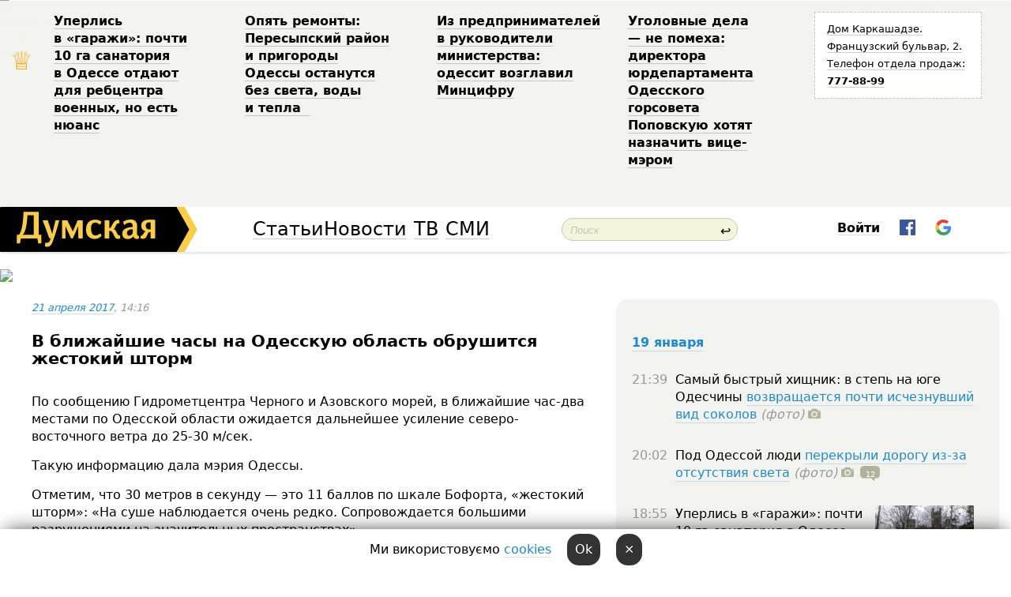

--- FILE ---
content_type: text/html; charset=windows-1251
request_url: http://new.dumskaya.net/news/v-blizhayshie-chasy-odesskuyu-oblast-ozhidaet-zh-071358/
body_size: 25172
content:
<!-- yes ads --><!-- 19 0    --><!-- [ 0 ]--><!-- 3 0    --><!-- [ 0 ]--><!-- 7 0    --><!-- [ 0 ]--><!-- 1 0    --><!-- [ 0 ]--><!-- 8 0    --><!-- [ 0 ]--><!-- 6 0    --><!-- [ 0 ]--><!DOCTYPE html PUBLIC "-//W3C//DTD XHTML 1.0 Transitional//EN" "http://www.w3.org/TR/xhtml1/DTD/xhtml1-transitional.dtd">
<html>
<head>
<meta http-equiv="Content-Type" content="text/html; charset=windows-1251" />
<title>В&nbsp;ближайшие часы на&nbsp;Одесскую область обрушится жестокий шторм  | Новости Одессы</title>
 <meta name="Keywords" content="Апрельская вьюга" /><meta name="Description" content="По&nbsp;сообщению Гидрометцентра Черного и&nbsp;Азовского морей, в&nbsp;ближайшие час-два местами по&nbsp;Одесской области ожидается дальнейшее усиление северо-восточного ветра до&nbsp;25-30 м/сек. Такую информацию дала мэрия Одессы. " /><meta property="fb:app_id" content="192205030793137" />
<meta name="apple-itunes-app" content="app-id=980928710">
<meta name="google-play-app" content="app-id=com.wininteractive.dumskaya">
<meta http-equiv="X-UA-Compatible" content="IE=edge" />
<meta name="geo.position" content="46.466667;30.733333" />
<meta name="ICBM" content="46.466667, 30.733333" />
<meta name="geo.placename" content="Odessa, Ukraine" />
<meta name="geo.region" content="ua" />
<meta name="google-signin-client_id" content="192778080836-sl2lvtcv4ptsj6cgpp99iq5cgldh1bmq.apps.googleusercontent.com">
<link rel="stylesheet" type="text/css" href="/css/main27.css" media="screen" />
<link rel="stylesheet" href="/css/animate.css">


<link rel="stylesheet" type="text/css" href="/css/print.css" media="print" />

<meta property="og:url" content="https://dumskaya.net/news/v-blizhayshie-chasy-odesskuyu-oblast-ozhidaet-zh-071358/" />
<meta property="og:title" content="В&nbsp;ближайшие часы на&nbsp;Одесскую область обрушится жестокий шторм" />
<meta property="og:type" content="article" />
<script>

  window.googletag = window.googletag || {cmd: []};
  googletag.cmd.push(function() {
    googletag.defineSlot('/22908122590,22969254535/dumskaya.net_desktop_article_bottom', [728, 90], 'div-gpt-ad-1696932866002-0').addService(googletag.pubads());
    googletag.pubads().enableSingleRequest();
    googletag.enableServices();
  });

window.googletag = window.googletag || {cmd: []};
googletag.cmd.push(function() {
googletag.defineSlot('/22908122590,22969254535/dumskaya.net_desktop_article_right_1', [[160, 600], [300, 250], [300, 600]], 'div-gpt-ad-1695373137563-0').addService(googletag.pubads());
googletag.pubads().enableSingleRequest();
googletag.enableServices();
});
</script>
<script>
window.googletag = window.googletag || {cmd: []};
googletag.cmd.push(function() {
googletag.defineSlot('/22908122590,22969254535/dumskaya.net_desktop_article_right_2', [[300, 250], [160, 600], [300, 600]], 'div-gpt-ad-1695373508230-0').addService(googletag.pubads());
googletag.pubads().enableSingleRequest();
googletag.enableServices();
});
</script>

<div id="fb-root"></div>
<script>(function(d, s, id) {
  var js, fjs = d.getElementsByTagName(s)[0];
  if (d.getElementById(id)) return;
  js = d.createElement(s); js.id = id;
  js.src = "//connect.facebook.net/ru_RU/all.js#xfbml=1&appId=192205030793137";
  fjs.parentNode.insertBefore(js, fjs);
}(document, 'script', 'facebook-jssdk'));</script>
<!--[if IE]>
<link rel="stylesheet" type="text/css" href="/css/ie.css"  media="screen"/>
<![endif]-->
<link rel="SHORTCUT ICON" href="/i3/favicon.png" />


<script type="text/javascript">

  var _gaq = _gaq || [];
  _gaq.push(['_setAccount', 'UA-139448-24']);
  _gaq.push(['_trackPageview']);

  (function() {
    var ga = document.createElement('script'); ga.type = 'text/javascript'; ga.async = true;
    ga.src = ('https:' == document.location.protocol ? 'https://ssl' : 'http://www') + '.google-analytics.com/ga.js';
    var s = document.getElementsByTagName('script')[0]; s.parentNode.insertBefore(ga, s);
  })();

</script>

<script type="text/javascript" src="/js/main5.js"></script>
	
<link rel="image_src" href="http://dumskaya.net/pics/fb/ru7746fnewsvideopic_v-blizhayshie-chasy-odesskuyu-oblast-ozhidaet-zh71358.jpg" />
<meta property="og:image" content="http://dumskaya.net/pics/fb/ru7746fnewsvideopic_v-blizhayshie-chasy-odesskuyu-oblast-ozhidaet-zh71358.jpg"/><script type="text/javascript" src="/js/swfobject.js"></script>
<script type="text/javascript" src="/js/adriver.core.2.js"></script>
<script src="https://apis.google.com/js/platform.js" async defer></script>

</head>


<body onload="" onresize=topsresize();>

<header>
<a name=top></a>
<div id=tops>
<noindex class=counter>
 

<!--bigmir)net TOP 100 Part 1-->
<script type="text/javascript" language="javascript"><!--
bmN=navigator,bmD=document,bmD.cookie='b=b',i=0,bs=[],bm={v:16805563,s:16805563,t:6,c:bmD.cookie?1:0,n:Math.round((Math.random()* 1000000)),w:0};
for(var f=self;f!=f.parent;f=f.parent)bm.w++;
try{if(bmN.plugins&&bmN.mimeTypes.length&&(x=bmN.plugins['Shockwave Flash']))bm.m=parseInt(x.description.replace(/([a-zA-Z]|\s)+/,''));
else for(var f=3;f<20;f++)if(eval('new ActiveXObject("ShockwaveFlash.ShockwaveFlash.'+f+'")'))bm.m=f}catch(e){;}
try{bm.y=bmN.javaEnabled()?1:0}catch(e){;}
try{bmS=screen;bm.v^=bm.d=bmS.colorDepth||bmS.pixelDepth;bm.v^=bm.r=bmS.width}catch(e){;}
r=bmD.referrer.replace(/^w+:\/\//,'');if(r&&r.split('/')[0]!=window.location.host){bm.f=escape(r).slice(0,400).slice(0,400);bm.v^=r.length}
bm.v^=window.location.href.length;for(var x in bm) if(/^[vstcnwmydrf]$/.test(x)) bs[i++]=x+bm[x];
bmD.write('<img src="//c.bigmir.net/?'+bs.join('&')+'"  width="0" height="0" border="0" alt="bigmir)net TOP 100" title="bigmir)net TOP 100" />');
//-->
</script>
<noscript><img src="//c.bigmir.net/?v16805563&s16805563&t6" width="0" height="0" alt="" title="" border="0" /></noscript>
<!--bigmir)net TOP 100 Part 1-->
</noindex>







<div class="header animated fadeIn" id=topheight>
	<table width="100%" border="0" cellspacing="0" cellpadding="0">
		<tbody>
			<tr>
				<td class="star">&#9813;</td>
<td width="20%"><p><a href="/news/odesskiy-gorsovet-planiruet-peredat-zemli-sanato/">Уперлись в&nbsp;&laquo;гаражи&raquo;: почти 10&nbsp;га&nbsp;санатория в&nbsp;Одессе отдают для&nbsp;ребцентра военных, но&nbsp;есть нюанс </a></p></td><td width="20%"><p><a href="/news/opyat-remonty-peresypskiy-rayon-i-prigorody-odes/">Опять ремонты: Пересыпский район и&nbsp;пригороды Одессы останутся без&nbsp;света, воды и&nbsp;тепла &nbsp;</a></p></td><td width="20%"><p><a href="/news/z-pidpriemtciv-u-kerivniki-ministerstva-odesit-o/">Из&nbsp;предпринимателей в&nbsp;руководители министерства: одессит возглавил Минцифру </a></p></td><td width="20%"><p><a href="/news/ugolovnye-dela-ne-pomeha-direktora-yurdepartamen/">Уголовные дела &mdash;&nbsp;не&nbsp;помеха: директора юрдепартамента Одесского горсовета Поповскую хотят назначить вице-мэром </a></p></td>
				<!--Рекламный блок-->
				<td width="20%"><div class="ads-topstory">
						<p><a href="#">Дом Каркашадзе. Французский бульвар,&nbsp;2. Телефон отдела продаж: <nobr><strong>777-88-99</strong></nobr></a></p>
					</div></td>
			</tr>
		</tbody>
	</table>
</div>




</div>


<nav id=nav class=nav> <!-- ng 18px -->
<div id=menuitems style='background-color:#fff;'>

<div class=logocell><a href=/ title='Думская - новости Одессы, анализ одесской политики. Интересные новости в Одессе 
 и аналитические статьи.' style='height:57px;font-size:0; border:none;'><img src=/i3/logo.png 
alt='Думская - новости Одессы, анализ одесской политики. 
Интересные новости в Одессе и аналитические статьи.' style='display:inline-block;height:57px;'>
</a></div>
<div class=rightcell>  <!-- right cell -->
<div class=innertable>  <!-- inner table -->

<!-- menu cell -->
<div class=cell2pc></div>
<div class=menuitemscell>

<!-- menu table-->
<div class=menutable> 
<div style='display: table-cell; width:26%; text-align:left;'><a title='...... .. ......' href=/articles/ class=menuitem style='color:#000; border-bottom: 1px solid  rgba(0, 0, 0, 0.2);'>Статьи</a></div><div style='display: table-cell; width:28%;'><a class=menuitemsel title='Архив' href=/allnews/ style='color:#000; border-bottom: 1px solid  rgba(0, 0, 0, 0.2);'>Новости</a></div><div style='display: table-cell; width:21%;'><a title='сюжеты телекомпании Думская ТВ' href=/tv/ class=menuitem style='color:#000; border-bottom: 1px solid  rgba(0, 0, 0, 0.2);'>ТВ</a></div><div style='display: table-cell; width:17%; text-align:right;'><a title='........ .... ........ ... .. ..... ........' href=/vse/ class=menuitem style='color:#000; border-bottom: 1px solid  rgba(0, 0, 0, 0.2);'>СМИ</a></div></div>
</div>
<div class=cell2pc></div>
<!--<div class=cellline></div>-->
<!-- search cell -->
<div class=cellsearch>
<form class=searchform id=sf action=/search/// method=get style=''><div style='position:relative; width:100%'>
<input id=first class=searchinp type=text name=query placeholder='Поиск' 
onfocus="this.placeholder = ''" onblur="this.placeholder = 'Поиск'" >
<span class=searchgo onclick=g('sf').submit()>&#8617;</span>
</div></form></div>
<!--<div class=cellline></div>-->

<script>
function showuserinfo()
{ 
 g('userinfo').className="userinfovisible";
 document.body.addEventListener('click', boxCloser, false);
}

function hideuserinfo()
{ 
 g('userinfo').className="userinfohidden";
 document.body.removeEventListener('click', boxCloser, false);
}

function boxCloser(e)
{
//alert(e.target.id);
  if (e.target.id != 'userinfo' && e.target.id != 'login' && e.target.id != 'psw')
    hideuserinfo();
}  

window.onscroll = function() {
t=window.pageYOffset;
h=g('topheight').offsetHeight;
if (t>h)
{
 g('nav').className='navfixed';
 document.getElementsByTagName("BODY")[0].style.marginTop='57px';
}
else
{
 g('nav').className='nav';
 document.getElementsByTagName("BODY")[0].style.marginTop='0';
}
}

</script>
<div class=cell2pc></div>
<div class=celluser style='text-align: center;'>
<div class=cellnouser style='height:30px; width:335px; vertical-align:middle; text-align:center;'><div class=cell1user style='text-align:center; margin:0 auto;'>
<div style='display: inline-block;position: relative;'>
<div style='display: inline-block;'>
<a href=javascript:showuserinfo()
 style='color:#000;text-decoration:none;margin-left:0;display:inline-block;line-height:16px;'><b>Войти</b></a><script>

  function urlencode( s )
   {
      return encodeURIComponent( s );
   }

function registerfb()
{
FB.api('/me', function(response) {

FB.getLoginStatus(function(response) {
 accessToken=response.authResponse.accessToken;
});
var name= response.name;
var email= response.email;
var id= response.id; 
var link= response.link;
var public_key = accessToken;
window.location="/fbreg///?fbid="+urlencode(id)+"&fbname="+urlencode(name)+"&fburl="+urlencode(link)+"&fbemail="+urlencode(email)+"&key="+urlencode(public_key);
});
}



        window.fbAsyncInit = function() {
          FB.init({
            appId      : '192205030793137',
            version    : 'v3.2',
            status     : true, 
            cookie     : true,
            xfbml      : true,
            oauth      : true,
          });
        };
        (function(d){
           var js, id = 'facebook-jssdk'; if (d.getElementById(id)) {return;}
           js = d.createElement('script'); js.id = id; js.async = true;
           js.src = "//connect.facebook.net/en_US/sdk.js";
           d.getElementsByTagName('head')[0].appendChild(js);
         }(document));


function authInfo(data) {
uid=data.session.user.id;
first_name=data.session.user.first_name;
last_name=data.session.user.last_name;
hash="expire="+data.session.expire+"&mid"+data.session.mid+"&secret="+data.session.secret+"&sid="+data.session.sid+"&sig="+data.session.sig;
window.location="/vkreg///"+urlencode(uid)+"/?returnurl="+urlencode(window.location.href)+"&name="+urlencode(first_name)+" "+urlencode(last_name)+"&hash="+urlencode(hash);
}

</script>
<img src=/i3/fb-login.gif id=zz onclick="FB.login( registerfb(), {scope: 'email'})  " style='margin-left:20px;padding-bottom:3px;vertical-align:middle;cursor:pointer;width:20px;height:20px;'>

<div class="g-signin2" data-onsuccess="onSignIn" id=gbtn style='display:none;'></div>

<form id=gform2 method=post action="/googlereg/" style='display:none;'>
<input type=hidden name=gid id=gid2>
<input type=hidden name=nickname id=nickname2>
<input type=hidden name=email id=email2>
<input type=hidden name=pic id=pic2>
<input type=hidden name=backurl value="/news/v-blizhayshie-chasy-odesskuyu-oblast-ozhidaet-zh-071358//">
</form>

<script>
function onSignIn(googleUser)
{
 var profile = googleUser.getBasicProfile();
 g('gid2').value=profile.getId();
 g('nickname2').value=profile.getName();
 g('email2').value=profile.getEmail();
 g('pic2').value=profile.getImageUrl();
 g('gform2').submit();
}

function z()
{
show('gbtn');
hide('xx');
hide('zz');
hide('pp');
}
</script>

<img src=/i3/google.png id=xx onclick="z();" 
style='margin-left:20px;padding-bottom:3px;vertical-align:middle;cursor:pointer;width:20px;height:20px;'>
</div>
<div id=userinfo class=userinfohidden style='position:absolute;width:250px;left:-90px;'><div style='padding:20px;' >
<center><b>Войти</b></center><br>
<form action=/enter/ method=post>
<input type=hidden id=turing name=turing value=43>
<script>
 document.getElementById('turing').value='42';
</script>
<input type=hidden name=backurl value=''>

<table id=userinfo1>
<tr><td width=150 style='padding-top:3px;'>E-mail<br><br> </td><td> <input type=text id=login name=login value='' class=inp17>  </td></tr>
<tr><td style='padding-top:3px;'>Пароль<br><br></td><td> <input type=password id=psw name=password class=inp17>  </td></tr>
</tr>



<tr><td></td>  <td align=right><input type=submit value='Войти' style=';width:90px; display:block;'>
</td><td> 

</table>
</form>
<Br><a href=/register/>Регистрация</a><br><a href=/skleroz/>Восстановление пароля</a>
</div>
</div>
</div>
</div>
</div>
</div>

</div><!-- inner table -->
</div> <!-- right cell -->
</div> <!-- menuitems -->

</nav>

</header>
<br>






<script type="text/javascript">

AJAX2("/ajaxcounter///?page=071358&pclass=20&mob=0");

  
document.onkeydown = NavigateThrough;
function NavigateThrough (event)
    {
    if (!document.getElementById) return;
    if (window.event) event = window.event;
	if (event.ctrlKey && ((event.keyCode == 0xA)||(event.keyCode == 0xD)) )
	    {
var x = window.getSelection();
var z = x.anchorNode.parentNode;
var t= z.innerText;
//alert();

var sel = window.getSelection().toString();
sel=sel.replace("&nbsp;", " ");
t=t.replace("&nbsp;", " ");
          
sel=sel.replace(/\u00A0/g, " ");
t=t.replace(/\u00A0/g, " ");
//alert(t);
AJAX("/news/v-blizhayshie-chasy-odesskuyu-oblast-ozhidaet-zh-071358/ctrlenter/",encodeURI(sel+"///"+t));
alert("Информация про ошибку отправлена в редакцию! Спасибо за помощь");
           }
    }
</script>
<img src="/ajaxcounter///?page=071358&pclass=20&mob=0" width=1 height=1 style='visibility:none'>


<Br><Br>
  
<link rel="canonical" href="https://dumskaya.net/news/v-blizhayshie-chasy-odesskuyu-oblast-ozhidaet-zh-071358/" />

<table width=100% style='max-width:1600px;'><tr>

<td class=newscol style='padding-right:20px; border:0; background: #fff;' rowspan=2>

<div style='max-width:700px; margin: 0 auto; font-size:16px; background:#fff;'>




    


<div style='color:#999; font-size:13px;'><i><a href=/allnews///2017/04/21/>21 апреля 2017</a>, 14:16</i>  &nbsp;&nbsp;  </div>



<div style='height:10px;'></div>

<h1>В&nbsp;ближайшие часы на&nbsp;Одесскую область обрушится жестокий шторм</h1>

<br>

   







</div></div>


<script>

function photovote(id)
{
 AJAX("/index.php?class=29&id="+id+"&settemplate=vote");
}

</script>


<style>
#textdiv
{
 max-width:700px;
margin: 0 auto;
margin-bottom:10px;
}
</style>

<div id=textdiv style=' background:#fff;padding-left:20px; padding-right:20px; '>

  
<p&nbsp;>По&nbsp;сообщению Гидрометцентра Черного и&nbsp;Азовского морей, в&nbsp;ближайшие час-два местами по&nbsp;Одесской области ожидается дальнейшее усиление северо-восточного ветра до&nbsp;25-30 м/сек. </p><p >Такую информацию дала мэрия Одессы. </p><p >Отметим, что&nbsp;30&nbsp;метров в&nbsp;секунду &mdash;&nbsp;это&nbsp;11&nbsp;баллов по&nbsp;шкале Бофорта, &laquo;жестокий шторм&raquo;: &laquo;На&nbsp;суше наблюдается очень редко. Сопровождается большими разрушениями на&nbsp;значительных пространствах&raquo;.</p>




</div>



<div style='background:#fff;'>


</div>



<div id=textdiv style=' background:#fff; padding-left:20px; padding-right:20px;'>

<p >К вечеру ветер поменяется на&nbsp;западный, скорость уменьшится до&nbsp;9-14 метров в&nbsp;секунду. Осадков синоптики не&nbsp;ожидают. &nbsp;</p><p >Температура ночью 1-3&ordm;С тепла, на&nbsp;следующий день потеплеет до&nbsp;10-12&ordm;С.</p> <script>
</script><br>

 <b>СМЕРТЬ РОССИЙСКИМ ОККУПАНТАМ!</b>  
<br>


<!-- -->




</div>


<div style='max-width:700px; margin: 0 auto; font-size:16px; '>
<div style='background:#fff;'>






                                 
                                   





 <!--!19-->

<script>
  setTimeout("AJAX('/ad//ajaxsaveview/?place=1');",5000);
</script>










</div></div>


  

<br><br>
<span style='color:#bbb'>Заметили ошибку? Выделяйте слова с ошибкой и нажимайте control-enter<br></span>
<div class=hideprint>
<br>

 

<div style='padding:0px; width:230px; margin-right:10px; margin-bottom:10px; background: #f3f4ef; border-radius:10px; display:inline-block; font-size:12px;' id=widget874>
<table><tr><td><a href=/wiki/aprelskaya-vyuga/ style='padding:0; border:0' title='Апрельская вьюга, Одесса - новости, фото, биография, комментарии про '><img src=/pics/a8/tagminiphoto_aprelskaya-vyuga874.jpg alt='Апрельская вьюга' style='border-top-left-radius: 10px;border-bottom-left-radius: 10px;'></a></td><td style='padding:5px;'>


<table height=70><tr><td> <a href=/wiki/aprelskaya-vyuga/ title='Апрельская вьюга, Одесса - новости, фото, биография, комментарии про '><strong>Апрельская вьюга</strong></a><br><span style='font-size:11px;'></span></td></tr>
<tr><td style='vertical-align:bottom;'><a href=/wiki/aprelskaya-vyuga/>20 новостей</a>, <a href=/wiki/aprelskaya-vyuga/>82 фото</a></td></tr></table>

</td></tr></table>

</div>



<br><b>Новости по этой теме: </b><br>
<div><table style='max-width:720px'><tr><td class=tops style='background: url(/pics/b4/7850newsvideopic_poteplenie-na-den-vlyublennyh-i-sneg-na-vyhodnyh1739218044187167.jpg) no-repeat; 
background-position: center top; background-size: cover; height:200px; vertical-align:bottom; ;'>
<div style='width:230px; padding-left:4px;'><a href=/news/poteplenie-na-den-vlyublennyh-i-sneg-na-vyhodnyh/ style='color:#fff; font-size:14px;
background:rgba(0,0,0,0.6);   display: inline; margin-bottom:0; box-shadow: 4px 0 0 rgba(0,0,0,0.6), -4px 0 0 rgba(0,0,0,0.6);  padding:2px;  line-height:20px; border: none; text-decoration: none;'>Метровые сосульки на море, резкое потепление в День влюбленных, а потом снег: чем порадует погода в Одессе (фоторепортаж)</a></div>
</td> <td style='width:10px;'></td>
<td class=tops style='background: url(/pics/b9/newsvideopic_peredayut-sneg-sinoptiki-rasskazali-kakaya-pogod140130_63638.jpg) no-repeat; 
background-position: center top; background-size: cover; height:200px; vertical-align:bottom; ;'>
<div style='width:230px; padding-left:4px;'><a href=/news/peredayut-sneg-sinoptiki-rasskazali-kakaya-pogod/ style='color:#fff; font-size:14px;
background:rgba(0,0,0,0.6);   display: inline; margin-bottom:0; box-shadow: 4px 0 0 rgba(0,0,0,0.6), -4px 0 0 rgba(0,0,0,0.6);  padding:2px;  line-height:20px; border: none; text-decoration: none;'>Скачки температуры и местами снег: синоптики рассказали, какой будет погода в апреле</a></div>
</td> <td style='width:10px;'></td>
<td class=tops style='background: url(/pics/b7/newsvideopic_holod-dozhd-i-sneg-kakuyu-pogodu-obeshchayut-v-o137868_39561.jpg) no-repeat; 
background-position: center top; background-size: cover; height:200px; vertical-align:bottom; ;'>
<div style='width:230px; padding-left:4px;'><a href=/news/holod-dozhd-i-sneg-kakuyu-pogodu-obeshchayut-v-o/ style='color:#fff; font-size:14px;
background:rgba(0,0,0,0.6);   display: inline; margin-bottom:0; box-shadow: 4px 0 0 rgba(0,0,0,0.6), -4px 0 0 rgba(0,0,0,0.6);  padding:2px;  line-height:20px; border: none; text-decoration: none;'>На этих выходных в Одессе обещают резкое похолодание</a></div>
</td> <td style='width:10px;'></td>
</tr></table><br></div>
<div><ul><div style='padding-bottom:3px;'><span class=datecolor>25 февраля 2021:</span> <a href=/news/v-kieve-devushka-poteryala-soznanie-iz-za-svaliv/>В Киеве девушка потеряла сознание из-за свалившейся на нее глыбы льда</a></div><div style='padding-bottom:3px;'><span class=datecolor>14 апреля 2020:</span> <a href=/news/na-severe-oblasti-vypal-sneg-nepogoda-dvizhetsya/>На севере Одесской области выпал снег (видео)</a></div><div style='padding-bottom:3px;'><span class=datecolor>31 марта 2020:</span> <a href=/news/v-odesskoy-oblasti-vypal-sneg-foto-video/>В Одесской области выпал снег (фото, видео)</a></div><div style='padding-bottom:3px;'><span class=datecolor>24 апреля 2017:</span> <a href=/news/v-odesskoy-oblasti-fermery-spasali-ot-moroza-dyn/>В Одесской области фермеры спасали от мороза дыни и арбузы с помощью свечей (фото)</a></div><div style='padding-bottom:3px;'><span class=datecolor>24 апреля 2017:</span> <a href=/news/v-kilie-voda-prodolzhaet-podtaplivat-zhilye-doma/>В Килие вода продолжает подтапливать жилые дома  </a></div><div style='padding-bottom:3px;'><span class=datecolor>24 апреля 2017:</span> <a href=/news/posle-nepogody-v-odesskoy-oblasti-vosstanovili-e/>После непогоды в Одесской области восстановили электроснабжение еще не всех населенных пунктов  </a></div><div style='padding-bottom:3px;'><span class=datecolor>21 апреля 2017:</span> <a href=/news/nepogoda-obestochila-245-naselennyh-punktov-odes/>Непогода обесточила 245 населенных пунктов Одесской области</a></div></ul><br></div>





<div style='background:#fff;'>

<table><tr>
<!--<td width=75>
<NOINDEX><a href="http://twitter.com/share" class="twitter-share-button" data-text="В&nbsp;ближайшие часы на&nbsp;Одесскую область обрушится жестокий шторм #odessa" data-count="horizontal" data-via="dumskaya_net">Tweet</a><script type="text/javascript" src="https://platform.twitter.com/widgets.js"></script></NOINDEX>
</td>-->


<td width=180 align=left>
<NOINDEX>

<div class="fb-like" data-href="https://dumskaya.net/news/v-blizhayshie-chasy-odesskuyu-oblast-ozhidaet-zh-071358/" data-send="false" data-layout="button_count" data-width="150" data-show-faces="true" data-action="recommend" data-font="tahoma"></div>
</NOINDEX>
</td>
<Td>
 <a href=#top>Наверх &uarr;</a>
</td>
</tr></table>
</div>
</div>

<div style='background:#fff;'>
<br><div class="line1" style='margin-bottom:7px;'> </div>
<div class=hideprint>


<!--!3-->
</div>
</div>



</div>

<div style='display:'>




<div style='display: inline-block; vertical-align:top'>
<br><br><!--!7-->
</div>

<div style='height:7px;'></div>
</div>
<div class=hideprint>
<div class=line1> </div>



<div style='display:; background:#fff'>




<script>
function comform(id)
{
var t='<br><form action=/comment/'+id+'/addcomment// method=post id=f'+id+' style=display:inline onsubmit="return socialsubmit('+id+')">';
t+='<input type=hidden name=returnurl value="/news/v-blizhayshie-chasy-odesskuyu-oblast-ozhidaet-zh-071358///">';
t+='<textarea name=comment class=sendtextbig id=text'+id+'></textarea><div style="display:none; padding:5px; background:#eee;" id=putpic'+id+'>Адрес картинки в интернете: <input type=text name=picsource style="width:400px" id=putpicsrc'+id+'></div><input type=submit value="Ответить" name=ans><input type=button value="Вставить картинку" onclick=putpic('+id+') id=putpicbtn'+id+'><Br></form> ';
x=g('comm'+id);
x.innerHTML=t;
g('text'+id).focus();
}

function unhidecom(id)
{
 hide('hidlink'+id);
 show('hidden'+id);
}
</script>


<a name=comments> </a> <!--<B>Комментарии:</b> 
<br> --> <br> 



<script>

var setid=0;
var txt0='';

function ReplaceAll(Source,stringToFind,stringToReplace){
  var temp = Source;
    var index = temp.indexOf(stringToFind);
        while(index != -1){
            temp = temp.replace(stringToFind,stringToReplace);
            index = temp.indexOf(stringToFind);
        }
        return temp;
}

function save(id)
{
 txt= g('ed'+id).value;
 txt=ReplaceAll(txt,".","&#46;");
 txt=encodeURIComponent(txt);
//alert(txt);
 AJAX("/comment//saveedit/"+id+"/"+ txt +"/");
}

function cancel(id)
{
 g('ctxt'+id).innerHTML=txt0;
 show('edlink'+id);
}

function editcom(id)
{
 hide('edlink'+id);
 txt0=g('ctxt'+id).innerHTML;
 txt=ReplaceAll(txt0,"<br>",String.fromCharCode(10));
 txt=ReplaceAll(txt,"&laquo;",'"');
 txt=ReplaceAll(txt,"&raquo;",'"');
 txt=ReplaceAll(txt,"&nbsp;",' ');
 txt=ReplaceAll(txt,"&mdash;",'-');

 txt=ReplaceAll(txt,"Сохранить изменения Отмена",'');


 txt=ReplaceAll(txt,"«",'"');
 txt=ReplaceAll(txt,"»",'"');

 txt=ReplaceAll(txt,"http://www.youtube.com/embed/", ">http://www.youtube.com/watch?v=");
 txt=ReplaceAll(txt,'" frameborder=','<');

 txt=txt.replace(/(<([^>]+)>)/ig,"");
 g('ctxt'+id).innerHTML="<textarea id=ed"+id+" style='width:400px; height:200px;'>"+txt+"</textarea><br><button onclick=save("+id+") style='padding:5px;'>Сохранить изменения</button> <button onclick=cancel("+id+") style='padding:5px;'>Отмена</button>";
}


function win2utf(s)
{
 var t='';
   for(var i=0; i<s.length; i++)
    {
       c=s[i].charCodeAt(0);
       if (c<=127 || c>255) {t+=String.fromCharCode(c); continue; }
       if (c>=192 && c<=207)    {t+=String.fromCharCode(208)+'"'. String.fromCharCode(c-48); continue; }
       if (c>=208 && c<=239) {t+=String.fromCharCode(208)+String.fromCharCode(c-48); continue; }
       if (c>=240 && c<=255) {t+=String.fromCharCode(209)+String.fromCharCode(c-112); continue; }
       if (c==184) { t+=String.fromCharCode(209)+String.fromCharCode(209); continue; };
            if (c==168) { t+=String.fromCharCode(208)+String.fromCharCode(129);  continue; };
            if (c==184) { t+=String.fromCharCode(209)+String.fromCharCode(145); continue; };
            if (c==168) { t+=String.fromCharCode(208)+String.fromCharCode(129); continue; };
            if (c==179) { t+=String.fromCharCode(209)+String.fromCharCode(150); continue; };
            if (c==178) { t+=String.fromCharCode(208)+String.fromCharCode(134); continue; };
            if (c==191) { t+=String.fromCharCode(209)+String.fromCharCode(151); continue; };
            if (c==175) { t+=String.fromCharCode(208)+String.fromCharCode(135); continue; };
            if (c==186) { t+=String.fromCharCode(209)+String.fromCharCode(148); continue; };
            if (c==170) { t+=String.fromCharCode(208)+String.fromCharCode(132); continue; };
            if (c==180) { t+=String.fromCharCode(210)+String.fromCharCode(145); continue; };
            if (c==165) { t+=String.fromCharCode(210)+String.fromCharCode(144); continue; };
            if (c==184) { t+=String.fromCharCode(209)+String.fromCharCode(145); continue; };
   }
   return t;
}



function socialsubmit(id)
{
 
 
 if (!stop) g('f'+id).submit();
}


function showthread(id)
{
 hide('show'+id);
 show('data'+id);
}

function putpic(id)
{
 show('putpic'+id);
 g('putpicsrc'+id).focus();
 hide('putpicbtn'+id);
}

function admindel(id)
{
 AJAX("/index.php?class=27&id="+id+"&delcom=1");
}

function adminhide(id)
{
 AJAX("/index.php?class=27&id="+id+"&delcom=5");
}

function adminshow(id)
{
 AJAX("/index.php?class=27&id="+id+"&delcom=6");
}


function checkpic(id)
{
 var pic=g('compic'+id);

 if (pic.width>2200 || pic.height>2200)
 {
  pic.src='';
  pic.height=0;
  pic.width=0;
 }
else
{
 if (pic.width>900)
  pic.width=600;
 else
 if (pic.height>600) pic.height=600;
}
}


</script>



<div><a name=comment2202207></a>
 <div class=pb10  id=hidden2202207  >
<table><tr><td class=comtd1><a href=/user/egor-fomenko/ title='Егор Фоменко' style='border-bottom: none;'><img width=75 height=75 src=/pics/auserpics/userpic109565.jpg alt='Егор Фоменко' style='-webkit-border-radius: 38px; -moz-border-radius: 38px; border-radius: 38px;'></a></td><td cla1ss=comtd2>
<div style='background-color:#eee; border-radius:15px; padding:15px; color :#000; '>

<div style='min-height:25px;'><a href=/user/egor-fomenko/ class=user>Егор Фоменко</a>    <a href=/news/v-blizhayshie-chasy-odesskuyu-oblast-ozhidaet-zh-071358/#comment2202207 class=comdate>21 апреля 2017, 14:31</a> &nbsp;   &nbsp; <span id=q2202207>+15</span> &nbsp;  &nbsp;&nbsp;&nbsp; </div>
 <div id=ctxt2202207>&laquo;Прикольно&raquo;<br>Аркадия выдержит?) Или&#133</div>
</div> 
&nbsp;&nbsp; <a class=comans href=javascript:comform(2202207)>Ответить</a> &nbsp;&nbsp;&nbsp;  

 <div id=comm2202207></div>

</td></tr></table>

</div><div class=comansd><div><a name=comment2202269></a>
 <div class=pb10  id=hidden2202269  >
<table><tr><td class=comtd1><a href=/user/gamlet/ title='Гамлет' style='border-bottom: none;'><img width=75 height=75 src=/pics/auserpic.gif alt='Гамлет' style='-webkit-border-radius: 38px; -moz-border-radius: 38px; border-radius: 38px;'></a></td><td cla1ss=comtd2>
<div style='background-color:#eee; border-radius:15px; padding:15px; color :#000; '>

<div style='min-height:25px;'><a href=/user/gamlet/ class=user>Гамлет</a>    <a href=/news/v-blizhayshie-chasy-odesskuyu-oblast-ozhidaet-zh-071358/#comment2202269 class=comdate>21 апреля 2017, 14:54</a> &nbsp;   &nbsp; <span id=q2202269>+18</span> &nbsp;  &nbsp;&nbsp;&nbsp; </div>
 <div id=ctxt2202269>будем надеяться, что нет</div>
</div> 
&nbsp;&nbsp; <a class=comans href=javascript:comform(2202269)>Ответить</a> &nbsp;&nbsp;&nbsp;  

 <div id=comm2202269></div>

</td></tr></table>

</div><div class=comansd></div></div><div><a name=comment2202329></a>
 <div class=pb10  id=hidden2202329  >
<table><tr><td class=comtd1><a href=/user/viktor-melnichenko-/ title='Viktor Melnichenko' style='border-bottom: none;'><img width=75 height=75 src=/pics/auserpics/userpic66276.jpg alt='Viktor Melnichenko' style='-webkit-border-radius: 38px; -moz-border-radius: 38px; border-radius: 38px;'></a></td><td cla1ss=comtd2>
<div style='background-color:#eee; border-radius:15px; padding:15px; color :#000; '>

<div style='min-height:25px;'><a href=/user/viktor-melnichenko-/ class=user>Viktor Melnichenko</a>   &nbsp; <img src=/i/flags/od.gif alt='страна по ip - od'> <a href=/news/v-blizhayshie-chasy-odesskuyu-oblast-ozhidaet-zh-071358/#comment2202329 class=comdate>21 апреля 2017, 15:51</a> &nbsp;   &nbsp; <span id=q2202329>+3</span> &nbsp;  &nbsp;&nbsp;&nbsp; </div>
 <div id=ctxt2202329>лучше ИЛИ&#133</div>
</div> 
&nbsp;&nbsp; <a class=comans href=javascript:comform(2202329)>Ответить</a> &nbsp;&nbsp;&nbsp;  

 <div id=comm2202329></div>

</td></tr></table>

</div><div class=comansd></div></div></div></div><div><a name=comment2202218></a>
 <div class=pb10  id=hidden2202218  >
<table><tr><td class=comtd1><a href=/user/andrej-radilov/ title='Андрей Радилов' style='border-bottom: none;'><img width=75 height=75 src=/pics/auserpics/userpic35979.jpg alt='Андрей Радилов' style='-webkit-border-radius: 38px; -moz-border-radius: 38px; border-radius: 38px;'></a></td><td cla1ss=comtd2>
<div style='background-color:#eee; border-radius:15px; padding:15px; color :#000; '>

<div style='min-height:25px;'><a href=/user/andrej-radilov/ class=user>Андрей Радилов</a>    <a href=/news/v-blizhayshie-chasy-odesskuyu-oblast-ozhidaet-zh-071358/#comment2202218 class=comdate>21 апреля 2017, 14:36</a> &nbsp;   &nbsp; <span id=q2202218>+7</span> &nbsp;  &nbsp;&nbsp;&nbsp; </div>
 <div id=ctxt2202218>ЧПУ&nbsp;доставляет)) v-blizhayshie-chasy-odesskuyu-oblast-ozhidaet-zh! Точно, что&nbsp;Одессу ожидает Ж)&nbsp;</div>
</div> 
&nbsp;&nbsp; <a class=comans href=javascript:comform(2202218)>Ответить</a> &nbsp;&nbsp;&nbsp;  

 <div id=comm2202218></div>

</td></tr></table>

</div><div class=comansd></div></div><div><a name=comment2202226></a>
 <div class=pb10  id=hidden2202226  >
<table><tr><td class=comtd1><a href=/user/mekvik/ title='Mekvik' style='border-bottom: none;'><img width=75 height=75 src=/pics/auserpic.gif alt='Mekvik' style='-webkit-border-radius: 38px; -moz-border-radius: 38px; border-radius: 38px;'></a></td><td cla1ss=comtd2>
<div style='background-color:#eee; border-radius:15px; padding:15px; color :#000; '>

<div style='min-height:25px;'><a href=/user/mekvik/ class=user>Mekvik</a>    <a href=/news/v-blizhayshie-chasy-odesskuyu-oblast-ozhidaet-zh-071358/#comment2202226 class=comdate>21 апреля 2017, 14:38</a> &nbsp;   &nbsp; <span id=q2202226>+7</span> &nbsp;  &nbsp;&nbsp;&nbsp; </div>
 <div id=ctxt2202226>что-то по&nbsp;всем картам погоды только уменьшения скорости ветра&#133</div>
</div> 
&nbsp;&nbsp; <a class=comans href=javascript:comform(2202226)>Ответить</a> &nbsp;&nbsp;&nbsp;  

 <div id=comm2202226></div>

</td></tr></table>

</div><div class=comansd><div><a name=comment2202277></a>
 <div class=pb10  id=hidden2202277  >
<table><tr><td class=comtd1><a href=/user/parshivec/ title='Parshivec ' style='border-bottom: none;'><img width=75 height=75 src=/pics/auserpic.gif alt='Parshivec ' style='-webkit-border-radius: 38px; -moz-border-radius: 38px; border-radius: 38px;'></a></td><td cla1ss=comtd2>
<div style='background-color:#eee; border-radius:15px; padding:15px; color :#000; '>

<div style='min-height:25px;'><a href=/user/parshivec/ class=user>Parshivec </a>   &nbsp; <img src=/i/flags/od.gif alt='страна по ip - od'> <a href=/news/v-blizhayshie-chasy-odesskuyu-oblast-ozhidaet-zh-071358/#comment2202277 class=comdate>21 апреля 2017, 14:57</a> &nbsp;   &nbsp; <span id=q2202277>+4</span> &nbsp;  &nbsp;&nbsp;&nbsp; </div>
 <div id=ctxt2202277>Это&nbsp;жестокий шторм скрывает свою истинную личину под&nbsp;маской нежного шторма</div>
</div> 
&nbsp;&nbsp; <a class=comans href=javascript:comform(2202277)>Ответить</a> &nbsp;&nbsp;&nbsp;  

 <div id=comm2202277></div>

</td></tr></table>

</div><div class=comansd></div></div></div></div><div><a name=comment2202287></a>
 <div class=pb10  id=hidden2202287  >
<table><tr><td class=comtd1><a href=/user/Lux_Aeterna/ title='Lux Aeterna' style='border-bottom: none;'><img width=75 height=75 src=/pics/a3/userpic2158.jpg alt='Lux Aeterna' style='-webkit-border-radius: 38px; -moz-border-radius: 38px; border-radius: 38px;'></a></td><td cla1ss=comtd2>
<div style='background-color:#eee; border-radius:15px; padding:15px; color :#000; '>

<div style='min-height:25px;'><a href=/user/Lux_Aeterna/ class=user>Lux Aeterna</a>    <a href=/news/v-blizhayshie-chasy-odesskuyu-oblast-ozhidaet-zh-071358/#comment2202287 class=comdate>21 апреля 2017, 15:01</a> &nbsp;   &nbsp; <span id=q2202287>+3</span> &nbsp;  &nbsp;&nbsp;&nbsp; </div>
 <div id=ctxt2202287><noindex><a href=https://www.windytv.com/46.485/30.733?46.056, rel=nofollow target=_blank>Windy, Windyty, Windytv. Wind map&nbsp;&amp; weather forecast</a></noindex> 30.300, 8,&nbsp;m:eWDag0o</div>
</div> 
&nbsp;&nbsp; <a class=comans href=javascript:comform(2202287)>Ответить</a> &nbsp;&nbsp;&nbsp;  

 <div id=comm2202287></div>

</td></tr></table>

</div><div class=comansd></div></div><div><a name=comment2202341></a>
 <div class=pb10  id=hidden2202341  >
<table><tr><td class=comtd1><a href=/user/duninov/ title='Duninov' style='border-bottom: none;'><img width=75 height=75 src=/pics/auserpics/userpic41118.jpg alt='Duninov' style='-webkit-border-radius: 38px; -moz-border-radius: 38px; border-radius: 38px;'></a></td><td cla1ss=comtd2>
<div style='background-color:#eee; border-radius:15px; padding:15px; color :#000; '>

<div style='min-height:25px;'><a href=/user/duninov/ class=user>Duninov</a>   &nbsp; <img src=/i/flags/od.gif alt='страна по ip - od'> <a href=/news/v-blizhayshie-chasy-odesskuyu-oblast-ozhidaet-zh-071358/#comment2202341 class=comdate>21 апреля 2017, 16:09</a> &nbsp;   &nbsp; <span id=q2202341>+8</span> &nbsp;  &nbsp;&nbsp;&nbsp; </div>
 <div id=ctxt2202341>Вы&nbsp;ничего не&nbsp;понимаете. Это&nbsp;мэрия наконец-то нашла логическую причину падений балконов, деревьев, обрушений фасадов и&nbsp;горбатую плитку&#133 <br>Жаль МАФы не&nbsp;смывает &mdash; видно строили как&nbsp;для&nbsp;себя любимых</div>
</div> 
&nbsp;&nbsp; <a class=comans href=javascript:comform(2202341)>Ответить</a> &nbsp;&nbsp;&nbsp;  

 <div id=comm2202341></div>

</td></tr></table>

</div><div class=comansd><div><a name=comment2202402></a>
 <div class=pb10  id=hidden2202402  >
<table><tr><td class=comtd1><a href=/user/victor-6932/ title='Victor 6932' style='border-bottom: none;'><img width=75 height=75 src=/pics/auserpics/userpic35035.jpg alt='Victor 6932' style='-webkit-border-radius: 38px; -moz-border-radius: 38px; border-radius: 38px;'></a></td><td cla1ss=comtd2>
<div style='background-color:#eee; border-radius:15px; padding:15px; color :#000; '>

<div style='min-height:25px;'><a href=/user/victor-6932/ class=user>Victor 6932</a>    <a href=/news/v-blizhayshie-chasy-odesskuyu-oblast-ozhidaet-zh-071358/#comment2202402 class=comdate>21 апреля 2017, 17:26</a> &nbsp;   &nbsp; <span id=q2202402>+8</span> &nbsp;  &nbsp;&nbsp;&nbsp; </div>
 <div id=ctxt2202402>Это&nbsp;точно, вся&nbsp;причина-жестокие одесские штормы. Может новую аркадию в&nbsp;&laquo;современном&raquo; каменно-бутиковом прибамбасе и&nbsp;не&nbsp;доведется увидеть, т.к. разметет к&nbsp;ч.-матери.</div>
</div> 
&nbsp;&nbsp; <a class=comans href=javascript:comform(2202402)>Ответить</a> &nbsp;&nbsp;&nbsp;  

 <div id=comm2202402></div>

</td></tr></table>

</div><div class=comansd></div></div></div></div><div><a name=comment2202633></a>
 <div class=pb10  id=hidden2202633  >
<table><tr><td class=comtd1><a href=/user/serg-mont/ title='Serg Mont' style='border-bottom: none;'><img width=75 height=75 src=/pics/auserpics/userpic94743.jpg alt='Serg Mont' style='-webkit-border-radius: 38px; -moz-border-radius: 38px; border-radius: 38px;'></a></td><td cla1ss=comtd2>
<div style='background-color:#eee; border-radius:15px; padding:15px; color :#000; '>

<div style='min-height:25px;'><a href=/user/serg-mont/ class=user>Serg Mont</a>   &nbsp; <img src=/i/flags/od.gif alt='страна по ip - od'> <a href=/news/v-blizhayshie-chasy-odesskuyu-oblast-ozhidaet-zh-071358/#comment2202633 class=comdate>22 апреля 2017, 04:59</a> &nbsp;   &nbsp; <span id=q2202633>+2</span> &nbsp;  &nbsp;&nbsp;&nbsp; </div>
 <div id=ctxt2202633>Все&nbsp;ждут когда разметет &nbsp;Аркадию&#133это ж&nbsp;надо так&nbsp;построить из&nbsp;рая&nbsp;сделать гальюны&#133ебаные власти&#133</div>
</div> 
&nbsp;&nbsp; <a class=comans href=javascript:comform(2202633)>Ответить</a> &nbsp;&nbsp;&nbsp;  

 <div id=comm2202633></div>

</td></tr></table>

</div><div class=comansd></div></div><div style="display:none;"><div class=comansd></div></div>










<form action=/comments/545168/addcomment// style='display:inline' id=f enctype='multipart/form-data' method=post onsubmit="return socialsubmit('')"> 
        <input type=hidden name=MAX_FILE_SIZE value=1000000>
<input type=hidden name=returnurl value='/news/v-blizhayshie-chasy-odesskuyu-oblast-ozhidaet-zh-071358///'>
<textarea name=comment class=sendtextbig id=text style='width:99%; max-width:420px;'></textarea><div style='display:none; padding:5px; background:#eee;' id=putpic>Адрес картинки в интернете: <input type=text name=picsource style='width:400px' id=putpicsrc></div><input type=submit value='Добавить комментарий'> <input type=button value='Вставить картинку' onclick=putpic('') id=putpicbtn>
</form> &nbsp;&nbsp; <a href=/site/Pravila_obscheniya_na_nashem_sajte>Правила</a><!--. &nbsp;&nbsp;<a href=/bans/>Забаненные</a> --> <div style='display: inline-block; margin-left:20px; vertical-align:top;'>

 <a href=#top>Наверх &uarr;</a>

</div>

<br><br>


<!--<div id=commentdisclaimer>Комментарии размещаются сторонними пользователями нашего сайта. Мнение редакции может не совпадать с мнением пользователей.</div>
<br>
-->



</div>

</div>

</td>









<td class="hideprint" style='padding-left:0;  border-right:0;width:500px; height:100%; '>





<div style='margin-right:15px;'>


<div style='padding:20px; border-radius:20px; margin-bottom:25px; border:1px solid #eee; display:none;'>
<a href=/sociologicalpoll//////////>Пройти соц. опрос от Думской:
<br><br>
Тема: &laquo;&raquo;</a>
</div>
</div>

<div id=news style='margin-right:15px;'>
<div>
<br>
  <!-- /22908122590,22969254535/dumskaya.net_desktop_article_right_1 -->
<!--<div id='div-gpt-ad-1695373137563-0' style='min-width: 160px; min-height: 250px;'>
<script>
googletag.cmd.push(function() { googletag.display('div-gpt-ad-1695373137563-0'); });
</script>
</div>
-->


<!--!1-->
<!--<Br>-->


<!--<br>
<a href=/ title='смотреть все новости Одессы' class=partyellow>Новости Одессы:</a>
<br>--> <br>


<div id=news style='background:0; border-radius:0; padding-left:0'>




<table>

<tr id=newstr1><Td class=newsdateline style='padding-top:0;' colspan=2><a href=/allnews///2026/01/19/>19 января</a></td></tr>
<tr id=newstr2><td style='padding-bottom:30px; text-align:left; width:50px;' ><span style='color:#999;padding-right:10px;'>21:39</span></td><td style='padding-bottom:30px; text-align:left; ' >  <span onclick=redir('/news/samyy-bystryy-hishchnik-v-step-na-yuge-odeschiny-190018/') class='ablack'>Самый быстрый хищник: в степь на юге Одесчины </span><a href=/news/samyy-bystryy-hishchnik-v-step-na-yuge-odeschiny-190018/ >возвращается почти исчезнувший вид соколов</a><span onclick=redir('/news/samyy-bystryy-hishchnik-v-step-na-yuge-odeschiny-190018/') class='ablack'> <i style='color:#999'>(фото)</i <nobr></span> <img src=/i/photos1.png alt='фотографии' style='display: inline; float: none; width:16px;'></nobr> </td> </tr> 
 

<tr id=newstr3><td style='padding-bottom:30px; text-align:left; width:50px;' ><span style='color:#999;padding-right:10px;'>20:02</span></td><td style='padding-bottom:30px; text-align:left; ' >  <span onclick=redir('/news/pod-odessoy-lyudi-perekryli-dorogu-iz-za-otsutst-190038/') class='ablack'>Под Одессой люди </span><a href=/news/pod-odessoy-lyudi-perekryli-dorogu-iz-za-otsutst-190038/ >перекрыли дорогу из-за отсутствия света</a><span onclick=redir('/news/pod-odessoy-lyudi-perekryli-dorogu-iz-za-otsutst-190038/') class='ablack'> <i style='color:#999'>(фото)</i <nobr></span> <img src=/i/photos1.png alt='фотографии' style='display: inline; float: none; width:16px;'><a href=/news/pod-odessoy-lyudi-perekryli-dorogu-iz-za-otsutst-190038//#comments style='border:none;'><div style='display:inline-block; margin-left:8px; color:#fff; text-align:center;padding-top:0px; font-size:10px; width:25px; height:19px; background:url(/i/comments.png) no-repeat; background-size: 25px 19px;'>12</div></a></nobr> </td> </tr> 
 

<tr id=newstr4><td style='padding-bottom:30px; text-align:left; width:50px;' ><span style='color:#999;padding-right:10px;'>18:55</span></td><td style='padding-bottom:30px; text-align:left; ' ><a href=/news/odesskiy-gorsovet-planiruet-peredat-zemli-sanato-190016/  style='border:none'><img src=/pics/d5/picturepicture_176866171587287218464262_46826.jpg style='width:125px; float:right'></a>  Уперлись в &laquo;гаражи&raquo;: почти 10 га санатория в Одессе <a href=/news/odesskiy-gorsovet-planiruet-peredat-zemli-sanato-190016/ >отдают для ребцентра военных, но есть нюанс</a> <img src=/i/photos1.png alt='фотографии' style='display: inline; float: none; width:16px;'><a href=/news/odesskiy-gorsovet-planiruet-peredat-zemli-sanato-190016//#comments style='border:none;'><div style='display:inline-block; margin-left:8px; color:#fff; text-align:center;padding-top:0px; font-size:10px; width:25px; height:19px; background:url(/i/comments.png) no-repeat; background-size: 25px 19px;'>1</div></a></nobr> </td> </tr> 
 

<tr id=newstr5><td style='padding-bottom:30px; text-align:left; width:50px;' ><span style='color:#999;padding-right:10px;'>16:44</span></td><td style='padding-bottom:30px; text-align:left; ' >  <span onclick=redir('/news/pomogal-izbezhat-sluzhby-zamkomandira-uchebnogo-190036/') class='ablack'></span><a href=/news/pomogal-izbezhat-sluzhby-zamkomandira-uchebnogo-190036/ >Помогал избежать службы</a><span onclick=redir('/news/pomogal-izbezhat-sluzhby-zamkomandira-uchebnogo-190036/') class='ablack'>: замкомандира учебного центра на Одесчине задержали на <nobr>взятке</span><a href=/news/pomogal-izbezhat-sluzhby-zamkomandira-uchebnogo-190036//#comments style='border:none;'><div style='display:inline-block; margin-left:8px; color:#fff; text-align:center;padding-top:0px; font-size:10px; width:25px; height:19px; background:url(/i/comments.png) no-repeat; background-size: 25px 19px;'>1</div></a></nobr> </td> </tr> 
 

<tr id=newstr6><td style='padding-bottom:30px; text-align:left; width:50px;' ><span style='color:#999;padding-right:10px;'>15:01</span></td><td style='padding-bottom:30px; text-align:left; ' >  «Доверяй бренду»: одесский депутат <a href=/news/doveryay-brendu-odesskiy-deputat-vyshel-v-svet-v-190033/ >вышел в свет в образе за восемь минималок</a><a href=/news/doveryay-brendu-odesskiy-deputat-vyshel-v-svet-v-190033//#comments style='border:none;'><div style='display:inline-block; margin-left:8px; color:#fff; text-align:center;padding-top:0px; font-size:10px; width:25px; height:19px; background:url(/i/comments.png) no-repeat; background-size: 25px 19px;'>5</div></a></nobr> </td> </tr> 
 

<tr id=newstr7><td style='padding-bottom:30px; text-align:left; width:50px;' ><span style='color:#999;padding-right:10px;'>14:08</span></td><td style='padding-bottom:30px; text-align:left; ' >  Самые сложные дела и иски против руководства страны: секретарем Большой палаты Верховного суда <a href=/news/samye-slozhnye-dela-i-iski-proitiv-rukovodstva-s-190032/ >стал опытный одесский юрист</a> <img src=/i/photos1.png alt='фотографии' style='display: inline; float: none; width:16px;'><a href=/news/samye-slozhnye-dela-i-iski-proitiv-rukovodstva-s-190032//#comments style='border:none;'><div style='display:inline-block; margin-left:8px; color:#fff; text-align:center;padding-top:0px; font-size:10px; width:25px; height:19px; background:url(/i/comments.png) no-repeat; background-size: 25px 19px;'>7</div></a></nobr> </td> </tr> 
 

<tr id=newstr8><td style='padding-bottom:30px; text-align:left; width:50px;' ><span style='color:#999;padding-right:10px;'>12:46</span></td><td style='padding-bottom:30px; text-align:left; ' >  <span onclick=redir('/news/holod-v-klassah-v-odesse-neskolko-desyatkov-shko-190031/') class='ablack'>Холод в классах: в Одессе несколько десятков школ </span><a href=/news/holod-v-klassah-v-odesse-neskolko-desyatkov-shko-190031/ >перешли на дистанционку</a><span onclick=redir('/news/holod-v-klassah-v-odesse-neskolko-desyatkov-shko-190031/') class='ablack'> <nobr></span><a href=/news/holod-v-klassah-v-odesse-neskolko-desyatkov-shko-190031//#comments style='border:none;'><div style='display:inline-block; margin-left:8px; color:#fff; text-align:center;padding-top:0px; font-size:10px; width:25px; height:19px; background:url(/i/comments.png) no-repeat; background-size: 25px 19px;'>3</div></a></nobr> </td> </tr> 
 

<tr id=newstr9><td style='padding-bottom:30px; text-align:left; width:50px;' ><span style='color:#999;padding-right:10px;'>10:39</span></td><td style='padding-bottom:30px; text-align:left; '  class=mega >  <span onclick=redir('/news/avto-v-arkadii-189969/') style='font-weight:bold' class='ablack' >Тайная жизнь сына скандального топ-судьи: </span><a href=/news/avto-v-arkadii-189969/ class=mega >за что в Одессе сожгли авто</a><span onclick=redir('/news/avto-v-arkadii-189969/') style='font-weight:bold' class='ablack' > семьи <nobr>экс-депутата?</span> <img src=/i/video1.png alt='видео' style='display: inline; float: none; width:16px;'><a href=/news/avto-v-arkadii-189969//#comments style='border:none;'><div style='display:inline-block; margin-left:8px; color:#fff; text-align:center;padding-top:0px; font-size:10px; width:25px; height:19px; background:url(/i/comments.png) no-repeat; background-size: 25px 19px;'>3</div></a></nobr> </td> </tr> 
 

<tr id=newstr10><td style='padding-bottom:30px; text-align:left; width:50px;' ><span style='color:#999;padding-right:10px;'>08:31</span></td><td style='padding-bottom:30px; text-align:left; '  class=mega ><a href=/news/nichniy-udar-po-odeshchini-dron-vluchiv-u-25-pov-190030/  class=mega  style='border:none'><img src=/pics/d5/picturepicture_1768803904302018461768804055464315.jpeg style='width:125px; float:right'></a>  <span onclick=redir('/news/nichniy-udar-po-odeshchini-dron-vluchiv-u-25-pov-190030/') style='font-weight:bold' class='ablack' >Ночной удар по Одесской области: дрон </span><a href=/news/nichniy-udar-po-odeshchini-dron-vluchiv-u-25-pov-190030/ class=mega >попал в 25-этажку, есть раненый</a><span onclick=redir('/news/nichniy-udar-po-odeshchini-dron-vluchiv-u-25-pov-190030/') style='font-weight:bold' class='ablack' > <i style='color:#999'>(фото, видео, обновлено)</i> <nobr></span> <img src=/i/photos1.png alt='фотографии' style='display: inline; float: none; width:16px;'> <img src=/i/video1.png alt='видео' style='display: inline; float: none; width:16px;'><a href=/news/nichniy-udar-po-odeshchini-dron-vluchiv-u-25-pov-190030//#comments style='border:none;'><div style='display:inline-block; margin-left:8px; color:#fff; text-align:center;padding-top:0px; font-size:10px; width:25px; height:19px; background:url(/i/comments.png) no-repeat; background-size: 25px 19px;'>13</div></a></nobr> </td> </tr> 
 

<tr id=newstr11><Td class=newsdateline  colspan=2><a href=/allnews///2026/01/18/>18 января</a></td></tr>
<tr id=newstr12><td style='padding-bottom:30px; text-align:left; width:50px;' ><span style='color:#999;padding-right:10px;'>21:42</span></td><td style='padding-bottom:30px; text-align:left; ' ><a href=/news/takoy-li-uzh-negodyay-don-zhuan-odesskie-aktery-190020/  style='border:none'><img src=/pics/d4/picturepicture_176865247476012928464243_69135.jpeg style='width:125px; float:right'></a>  <span onclick=redir('/news/takoy-li-uzh-negodyay-don-zhuan-odesskie-aktery-190020/') class='ablack'>Дон Жуан под гитару и разговоры о совести: как одесский спектакль </span><a href=/news/takoy-li-uzh-negodyay-don-zhuan-odesskie-aktery-190020/ >тронул зрителей сильнее классики</a><span onclick=redir('/news/takoy-li-uzh-negodyay-don-zhuan-odesskie-aktery-190020/') class='ablack'> <i style='color:#999'>(фото)</i <nobr></span> <img src=/i/photos1.png alt='фотографии' style='display: inline; float: none; width:16px;'></nobr> </td> </tr> 
 

<tr id=newstr13><td style='padding-bottom:30px; text-align:left; width:50px;' ><span style='color:#999;padding-right:10px;'>18:25</span></td><td style='padding-bottom:30px; text-align:left; ' ><a href=/news/nochnoy-gorod-190022/  style='border:none'><img src=/pics/d6/picturepicture_176866851692097153464275_37046.jpg style='width:125px; float:right'></a>  Вопреки просьбам об экономии: в Одессе большинство витрин и заведений <a href=/news/nochnoy-gorod-190022/ >светится, но благодаря генераторам</a> <img src=/i/photos1.png alt='фотографии' style='display: inline; float: none; width:16px;'><a href=/news/nochnoy-gorod-190022//#comments style='border:none;'><div style='display:inline-block; margin-left:8px; color:#fff; text-align:center;padding-top:0px; font-size:10px; width:25px; height:19px; background:url(/i/comments.png) no-repeat; background-size: 25px 19px;'>6</div></a></nobr> </td> </tr> 
 

<tr id=newstr14><td style='padding-bottom:30px; text-align:left; width:50px;' ><span style='color:#999;padding-right:10px;'>15:01</span></td><td style='padding-bottom:30px; text-align:left; ' >  <span onclick=redir('/news/smertelnaya-avariya-v-mezhkvartalnom-proezde-ode-190026/') class='ablack'>Смертельная авария в межквартальном проезде Одессы: </span><a href=/news/smertelnaya-avariya-v-mezhkvartalnom-proezde-ode-190026/ >микроавтобус переехал</a><span onclick=redir('/news/smertelnaya-avariya-v-mezhkvartalnom-proezde-ode-190026/') class='ablack'> пожилую <nobr>женщину</span><a href=/news/smertelnaya-avariya-v-mezhkvartalnom-proezde-ode-190026//#comments style='border:none;'><div style='display:inline-block; margin-left:8px; color:#fff; text-align:center;padding-top:0px; font-size:10px; width:25px; height:19px; background:url(/i/comments.png) no-repeat; background-size: 25px 19px;'>20</div></a></nobr> </td> </tr> 
 

<tr id=newstr15><td style='padding-bottom:30px; text-align:left; width:50px;' ><span style='color:#999;padding-right:10px;'>14:23</span></td><td style='padding-bottom:30px; text-align:left; '  class=mega >  Наличка вертолетами и глава Одесской ОГА за 20 млн долларов: бизнесмен <a href=/news/milliony-v-chemodanah-prodazha-sanktciy-i-davlen-190024/ class=mega >подкрепил шокирующие заявления тайной съемкой</a> <img src=/i/photos1.png alt='фотографии' style='display: inline; float: none; width:16px;'><a href=/news/milliony-v-chemodanah-prodazha-sanktciy-i-davlen-190024//#comments style='border:none;'><div style='display:inline-block; margin-left:8px; color:#fff; text-align:center;padding-top:0px; font-size:10px; width:25px; height:19px; background:url(/i/comments.png) no-repeat; background-size: 25px 19px;'>22</div></a></nobr> </td> </tr> 
 

<tr id=newstr16><td style='padding-bottom:30px; text-align:left; width:50px;' ><span style='color:#999;padding-right:10px;'>11:31</span></td><td style='padding-bottom:30px; text-align:left; ' >  <span onclick=redir('/news/evropeyska-solidarnist-vistupae-proti-posilennya-190000/') class='ablack'>«Европейская Солидарность» </span><a href=/news/evropeyska-solidarnist-vistupae-proti-posilennya-190000/ >выступает против усиления налоговой нагрузки на бизнес</a><span onclick=redir('/news/evropeyska-solidarnist-vistupae-proti-posilennya-190000/') class='ablack'> <i style='color:#999'>(политика)</i <nobr></span><a href=/news/evropeyska-solidarnist-vistupae-proti-posilennya-190000//#comments style='border:none;'><div style='display:inline-block; margin-left:8px; color:#fff; text-align:center;padding-top:0px; font-size:10px; width:25px; height:19px; background:url(/i/comments.png) no-repeat; background-size: 25px 19px;'>10</div></a></nobr> </td> </tr> 
 

<tr id=newstr17><td style='padding-bottom:30px; text-align:left; width:50px;' ><span style='color:#999;padding-right:10px;'>08:27</span></td><td style='padding-bottom:30px; text-align:left; ' ><a href=/news/vrag-prodolzhaet-istreblyat-energetiku-odeschiny-190023/  style='border:none'><img src=/pics/d8/picturepicture_17687169887418635464303_95952.jpg style='width:125px; float:right'></a>  <a href=/news/vrag-prodolzhaet-istreblyat-energetiku-odeschiny-190023/ >Враг продолжает уничтожать энергетику Одесчины: разрушено производствнное здание</a> <img src=/i/photos1.png alt='фотографии' style='display: inline; float: none; width:16px;'></nobr> </td> </tr> 
 

</table>


<div id=novis>
<a href=/newsarchive/>Все новости &rarr;</a><br>
<!--<a href=/vse/>Новости от других одесских СМИ на одной странице &rarr;</a> -->
</div>


</div>


<script>

function reload()
{
 AJAX("/root/Sajt/ajaxnewscolumn/");
 setTimeout("reload()", 160000);
}

// setTimeout("reload()", 160000);

</script>

<br><Br>
  <!-- /22908122590,22969254535/dumskaya.net_desktop_article_right_2 -->
<!--<div id='div-gpt-ad-1695373508230-0' style='min-width: 160px; min-height: 250px;'>
<script>
googletag.cmd.push(function() { googletag.display('div-gpt-ad-1695373508230-0'); });
</script>
</div>
 
<br><Br>
-->
  





<Br><br>

<a href=/articlesarchive/ class= partyellow  title='статьи, анализ новостей Одессы'>Статьи:</a>  
<br><br>


<table width=100%><tr><td width=105>
<div style='width:100px;'><a href=/article/narkotrafik-obshchak-barygi-i-greva-kak-ustroena/ class=piclink style='border:none;'><img src=/pics/b0/articlepic_narkotrafik-obshchak-barygi-i-greva-kak-ustroena3031_48247.jpg class=round3px></a> </div> </td><td valign=top> 


 <a href=http://dumskaya.net/article/narkotrafik-obshchak-barygi-i-greva-kak-ustroena/>Наркотрафик, общак, барыги и грева: как устроена теневая жизнь одесского СИЗО  </a>

</td></tr></table>

<br>

<table width=100%><tr><td width=105>
<div style='width:100px;'><a href=/article/prosunuti-pensioneri-propushcheni-zupinki-ta-ino/ class=piclink style='border:none;'><img src=/pics/b7/articlepic_prosunuti-pensioneri-propushcheni-zupinki-ta-ino3027_20231.jpeg class=round3px></a> </div> </td><td valign=top> 


 <a href=http://dumskaya.net/article/prosunuti-pensioneri-propushcheni-zupinki-ta-ino/>Просунуті пенсіонери, пропущені зупинки та іногородні водії: тест-драйв нових одеських маршрутів</a>

</td></tr></table>

<br>

<table width=100%><tr><td width=105>
<div style='width:100px;'><a href=/article/odessa-na-fone-rokirovok-kak-bolshie-kadrovye-ig/ class=piclink style='border:none;'><img src=/pics/b1/articlepic_odessa-na-fone-rokirovok-kak-bolshie-kadrovye-ig3026_81779.jpg class=round3px></a> </div> </td><td valign=top> 


 <a href=http://dumskaya.net/article/odessa-na-fone-rokirovok-kak-bolshie-kadrovye-ig/>Одесса на фоне рокировок: как большие кадровые игры Киева отразятся на городе и области?</a>

</td></tr></table>

<br>

<br><Br>   



<br><!--!8--><br>


<!--
<a href=/photos/ title='смотреть все фото новостей Одессы' class=partyellow style='margin-left:0; margin-bottom:10px;'>Новости Одессы в фотографиях:</a> <br><br>
-->



  
  
  
  
  
<div style='width:280px'>
<a href=https://t.me/OdessaDumskayaNet/108123><img src=/i/telegram.png width=15 height=15> <span style='font-size:12px;'>21:56</span></a><br>

 


<A class="tgme_widget_message_video_player blured js-message_video_player" href="https://t.me/OdessaDumskayaNet/108123"><i class="tgme_widget_message_video_thumb" style="height:200px;height:200px;width:280px;display:inline-block;background-size: cover;background-image:url('https://cdn4.telesco.pe/file/[base64]')"></i>

<iv class="tgme_widget_message_video_wrap" style="display:none;" style=" width:280px;padding-top:133.33333333333%">
 
</iv>



 
 
 
 </iv>
</iv></a><div ><img width=25 src='https://telegram.org/img/emoji/40/F09F8EA4.png'><b>Мнение одесситов: уехать из Украины - это предательство или нет?</b>
  </b></strong>
<Br><br>
  </div>
  

<div style='width:280px'>
<a href=https://t.me/OdessaDumskayaNet/108114><img src=/i/telegram.png width=15 height=15> <span style='font-size:12px;'>21:17</span></a><br>

 


<div class="tgme_widget_message_grouped_wrap js-message_grouped_wrap" style=" width:280px;">
 <div class="tgme_widget_message_grouped js-message_grouped" style="paddington:123.62%">
 <div class="tgme_widget_message_grouped_layer js-message_grouped_layer" style="width:279px;height:345px">
 <a class="tgme_widget_message_photo_wrap grouped_media_wrap blured js-message_photo" style="left:0px;top:0px;width:138px;height:92px;margin-right:1px;margin-bottom:0px;display:inline-block;background-size: cover;background-image:url('https://cdn4.telesco.pe/file/[base64].jpg')" data-ratio="1.5009380863039" href="https://t.me/OdessaDumskayaNet/108114?single">
 <div class="grouped_media_helper" style="left:0;right:0;top:79px;bottom:80px;">
 <div class="tgme_widget_message_photo grouped_media" style="top:0;bottom:0;left:-1px;right:0px;"></div>
 </div>
</a><a class="tgme_widget_message_photo_wrap grouped_media_wrap blured js-message_photo" style="left:140px;top:0px;width:139px;height:92px;margin-right:0px;margin-bottom:0px;display:inline-block;background-size: cover;background-image:url('https://cdn4.telesco.pe/file/[base64].jpg')" data-ratio="1.5009380863039" href="https://t.me/OdessaDumskayaNet/108115?single">
 <div class="grouped_media_helper" style="left:0;right:0;top:79px;bottom:80px;">
 <div class="tgme_widget_message_photo grouped_media" style="left:0;right:0;top:-1px;bottom:0px;"></div>
 </div>
</a><a class="tgme_widget_message_photo_wrap grouped_media_wrap blured js-message_photo" style="left:0px;top:93px;width:138px;height:92px;margin-right:1px;margin-bottom:0px;display:inline-block;background-size: cover;background-image:url('https://cdn4.telesco.pe/file/[base64].jpg')" data-ratio="1.5009380863039" href="https://t.me/OdessaDumskayaNet/108116?single">
 <div class="grouped_media_helper" style="left:0;right:0;top:79px;bottom:80px;">
 <div class="tgme_widget_message_photo grouped_media" style="top:0;bottom:0;left:-1px;right:0px;"></div>
 </div>
</a><a class="tgme_widget_message_photo_wrap grouped_media_wrap blured js-message_photo" style="left:140px;top:93px;width:139px;height:92px;margin-right:0px;margin-bottom:0px;display:inline-block;background-size: cover;background-image:url('https://cdn4.telesco.pe/file/[base64].jpg')" data-ratio="1.5009380863039" href="https://t.me/OdessaDumskayaNet/108117?single">
 <div class="grouped_media_helper" style="left:0;right:0;top:79px;bottom:80px;">
 <div class="tgme_widget_message_photo grouped_media" style="left:0;right:0;top:-1px;bottom:0px;"></div>
 </div>
</a><a class="tgme_widget_message_photo_wrap grouped_media_wrap blured js-message_photo" style="left:0px;top:187px;width:138px;height:92px;margin-right:1px;margin-bottom:0px;display:inline-block;background-size: cover;background-image:url('https://cdn4.telesco.pe/file/[base64].jpg')" data-ratio="1.5009380863039" href="https://t.me/OdessaDumskayaNet/108118?single">
 <div class="grouped_media_helper" style="left:0;right:0;top:79px;bottom:80px;">
 <div class="tgme_widget_message_photo grouped_media" style="top:0;bottom:0;left:-1px;right:0px;"></div>
 </div>
</a><a class="tgme_widget_message_photo_wrap grouped_media_wrap blured js-message_photo" style="left:140px;top:187px;width:139px;height:92px;margin-right:0px;margin-bottom:0px;display:inline-block;background-size: cover;background-image:url('https://cdn4.telesco.pe/file/[base64].jpg')" data-ratio="1.5009380863039" href="https://t.me/OdessaDumskayaNet/108119?single">
 <div class="grouped_media_helper" style="left:0;right:0;top:79px;bottom:80px;">
 <div class="tgme_widget_message_photo grouped_media" style="left:0;right:0;top:-1px;bottom:0px;"></div>
 </div>
</a><a class="tgme_widget_message_photo_wrap grouped_media_wrap blured js-message_photo" style="left:0px;top:281px;width:89px;height:64px;margin-right:1px;margin-bottom:0px;display:inline-block;background-size: cover;background-image:url('https://cdn4.telesco.pe/file/[base64].jpg')" data-ratio="1.4010507880911" href="https://t.me/OdessaDumskayaNet/108120?single">
 <div class="grouped_media_helper" style="left:0;right:0;top:72px;bottom:73px;">
 <div class="tgme_widget_message_photo grouped_media" style="top:0;bottom:0;left:-1px;right:0px;"></div>
 </div>
</a><a class="tgme_widget_message_photo_wrap grouped_media_wrap blured js-message_photo" style="left:90px;top:281px;width:92px;height:64px;margin-right:1px;margin-bottom:0px;display:inline-block;background-size: cover;background-image:url('https://cdn4.telesco.pe/file/[base64].jpg')" data-ratio="1.4440433212996" href="https://t.me/OdessaDumskayaNet/108121?single">
 <div class="grouped_media_helper" style="left:0;right:0;top:75px;bottom:76px;">
 <div class="tgme_widget_message_photo grouped_media" style="top:0;bottom:0;left:-1px;right:0px;"></div>
 </div>
</a><a class="tgme_widget_message_photo_wrap grouped_media_wrap blured js-message_photo" style="left:184px;top:281px;width:95px;height:64px;margin-right:0px;margin-bottom:0px;display:inline-block;background-size: cover;background-image:url('https://cdn4.telesco.pe/file/[base64].jpg')" data-ratio="1.5009380863039" href="https://t.me/OdessaDumskayaNet/108122?single">
 <div class="grouped_media_helper" style="left:0;right:0;top:79px;bottom:80px;">
 <div class="tgme_widget_message_photo grouped_media" style="top:0;bottom:0;left:-2px;right:-1px;"></div>
 </div>
</a>
 </div>
 </div>
</div><div ><div ><b><img width=25 src='https://telegram.org/img/emoji/40/F09F9180.png'>Уперлись в&nbsp;&laquo;гаражи&raquo;: почти 10&nbsp;га&nbsp;санатория в&nbsp;Одессе отдают для&nbsp;ребцентра военных, но&nbsp;есть нюанс</b><br/><br/><img width=25 src='https://telegram.org/img/emoji/40/F09F8F9B.png'>Одесский горсовет планирует передать около 10 га на Французском бульваре под реабилитационный центр для семей военных, пленных и переселенцев. Речь идет о территории бывшего санатория &laquo;Аркадия&raquo;, где центр работает с августа 2024 года. Голосование по проекту решения назначено на 11 февраля. Землю хотят оформить в постоянное пользование для выполнения условий соглашения с Банком развития Совета Европы.<br/><br/><a href=https://t.me/OdessaDumskayaNet/108114>Читать дальше</a>
  </b></strong>
<Br><br>
  </div>
  

<div style='width:280px'>
<a href=https://t.me/OdessaDumskayaNet/108112><img src=/i/telegram.png width=15 height=15> <span style='font-size:12px;'>20:47</span></a><br>

 


<div class="tgme_widget_message_grouped_wrap js-message_grouped_wrap" style=" width:280px;">
 <div class="tgme_widget_message_grouped js-message_grouped" style="paddington:133.333%">
 <div class="tgme_widget_message_grouped_layer js-message_grouped_layer" style="width:279px;height:372px">
 <a class="tgme_widget_message_photo_wrap grouped_media_wrap blured js-message_photo" style="left:0px;top:0px;width:279px;height:185px;margin-right:0px;margin-bottom:0px;display:inline-block;background-size: cover;background-image:url('https://cdn4.telesco.pe/file/[base64].jpg')" data-ratio="1.3333333333333" href="https://t.me/OdessaDumskayaNet/108112?single">
 <div class="grouped_media_helper" style="left:0;right:0;top:81px;bottom:82px;">
 <div class="tgme_widget_message_photo grouped_media" style="left:0;right:0;top:-20px;bottom:-19px;"></div>
 </div>
</a><a class="tgme_widget_message_photo_wrap grouped_media_wrap blured js-message_photo" style="left:0px;top:187px;width:279px;height:185px;margin-right:0px;margin-bottom:0px;display:inline-block;background-size: cover;background-image:url('https://cdn4.telesco.pe/file/[base64].jpg')" data-ratio="1.3333333333333" href="https://t.me/OdessaDumskayaNet/108113?single">
 <div class="grouped_media_helper" style="left:0;right:0;top:81px;bottom:82px;">
 <div class="tgme_widget_message_photo grouped_media" style="left:0;right:0;top:-20px;bottom:-19px;"></div>
 </div>
</a>
 </div>
 </div>
</div><div ><div ><img width=25 src='https://telegram.org/img/emoji/40/F09F92A1.png'> Графики отключений на 20 января<br/><br/><img width=25 src='https://telegram.org/img/emoji/40/E280BC.png'> Напоминаем, что <b>графики действуют только для жителей области и там, где это позволяет состояние сети.</b><br/><br/><a href=https://t.me/OdessaDumskayaNet/108112>Читать дальше</a>
  </b></strong>
<Br><br>
  </div>
  

<div style='width:280px'>
<a href=https://t.me/OdessaDumskayaNet/108111><img src=/i/telegram.png width=15 height=15> <span style='font-size:12px;'>20:30</span></a><br>

 


<a class="tgme_widget_message_photo_wrap 5438566888083491903 1266265029_460000319" href="https://t.me/OdessaDumskayaNet/108111" style=" width:280px;display:inline-block;background-size: cover;background-image:url('https://cdn4.telesco.pe/file/[base64].jpg')">
 <div class="tgme_widget_message_photo" style="padding-top:76.125%"></div>
</a><div ><img width=25 src='https://telegram.org/img/emoji/40/F09F9AB6.png'><img width=25 src='https://telegram.org/img/emoji/40/F09F9A97.png'> ДТП, в результате которого пострадал подросток, произошло сегодня на перекрестке улиц Бродской и Михаила Грушевского.<br/><br/><img width=25 src='https://telegram.org/img/emoji/40/F09F98B1.png'> Установлено, что 70-летний водитель Ford, не справился с управлением, выехал на тротуар и совершил наезд на 16-летнего парня.<br/><br/><a href=https://t.me/OdessaDumskayaNet/108111>Читать дальше</a>
  </b></strong>
<Br><br>
  </div>
  

<div style='width:280px'>
<a href=https://t.me/OdessaDumskayaNet/108109><img src=/i/telegram.png width=15 height=15> <span style='font-size:12px;'>19:49</span></a><br>

 


<div class="tgme_widget_message_grouped_wrap js-message_grouped_wrap" style=" width:280px;">
 <div class="tgme_widget_message_grouped js-message_grouped" style="paddington:133.333%">
 <div class="tgme_widget_message_grouped_layer js-message_grouped_layer" style="width:279px;height:372px">
 <a class="tgme_widget_message_photo_wrap grouped_media_wrap blured js-message_photo" style="left:0px;top:0px;width:279px;height:185px;margin-right:0px;margin-bottom:0px;display:inline-block;background-size: cover;background-image:url('https://cdn4.telesco.pe/file/[base64].jpg')" data-ratio="1.328903654485" href="https://t.me/OdessaDumskayaNet/108109?single">
 <div class="grouped_media_helper" style="left:0;right:0;top:81px;bottom:81px;">
 <div class="tgme_widget_message_photo grouped_media" style="left:0;right:0;top:-20px;bottom:-20px;"></div>
 </div>
</a><a class="tgme_widget_message_photo_wrap grouped_media_wrap blured js-message_photo" style="left:0px;top:187px;width:279px;height:185px;margin-right:0px;margin-bottom:0px;display:inline-block;background-size: cover;background-image:url('https://cdn4.telesco.pe/file/[base64].jpg')" data-ratio="1.328903654485" href="https://t.me/OdessaDumskayaNet/108110?single">
 <div class="grouped_media_helper" style="left:0;right:0;top:81px;bottom:81px;">
 <div class="tgme_widget_message_photo grouped_media" style="left:0;right:0;top:-20px;bottom:-20px;"></div>
 </div>
</a>
 </div>
 </div>
</div><div ><div ><b><img width=25 src='https://telegram.org/img/emoji/40/F09F9B91.png'>Жители Лесков и ЖК &quot;Парк фонтанов&quot; перекрыли дорогу из-за длительного отсутствия электричества</b><br/>
  </b></strong>
<Br><br>
  </div>
  

<div style='width:280px'>
<a href=https://t.me/OdessaDumskayaNet/108108><img src=/i/telegram.png width=15 height=15> <span style='font-size:12px;'>19:03</span></a><br>

 


<div class="media_supported_cont"><A class="tgme_widget_message_video_player blured js-message_video_player" href="https://t.me/OdessaDumskayaNet/108108"><i class="tgme_widget_message_video_thumb" style="height:200px;height:200px;width:280px;display:inline-block;background-size: cover;background-image:url('https://cdn4.telesco.pe/file/[base64]')"></i>

<iv class="tgme_widget_message_video_wrap" style="display:none;" style=" width:280px;padding-top:133.33333333333%">
 
</iv>



 
 
 
 </iv>
</iv></a><div ><img width=25 src='https://telegram.org/img/emoji/40/F09F8C8A.png'><tg-emoji emoji-id="5449449325434266744"><img width=25 src='https://telegram.org/img/emoji/40/E29D84.png'></tg-emoji>Зимний вайб на одесских пляжах<br/><br/>
  </b></strong>
<Br><br>
  </div>
  

<div style='width:280px'>
<a href=https://t.me/OdessaDumskayaNet/108107><img src=/i/telegram.png width=15 height=15> <span style='font-size:12px;'>17:44</span></a><br>

 


<a class="tgme_widget_message_photo_wrap 5438566888083491870 1266265029_460000286" href="https://t.me/OdessaDumskayaNet/108107" style=" width:280px;display:inline-block;background-size: cover;background-image:url('https://cdn4.telesco.pe/file/[base64].jpg')">
 <div class="tgme_widget_message_photo" style="padding-top:66.72760511883%"></div>
</a><div ><img width=25 src='https://telegram.org/img/emoji/40/F09F92B0.png'> На взятке попался заместитель командира одного из учебных центров в Одесской области. <br/><br/><img width=25 src='https://telegram.org/img/emoji/40/F09F98A1.png'> Как сообщили в Государственном бюро расследований, чиновник предлагал родственникам , проходивших подготовку, за вознаграждение договориться с руководством части об уклонении от дальнейшей службы.<br/><br/><a href=https://t.me/OdessaDumskayaNet/108107>Читать дальше</a>
  </b></strong>
<Br><br>
  </div>
  

<div style='width:280px'>
<a href=https://t.me/OdessaDumskayaNet/108106><img src=/i/telegram.png width=15 height=15> <span style='font-size:12px;'>16:41</span></a><br>

 


<a class="tgme_widget_message_photo_wrap 5436315088269808251 1265740741_460001915" href="https://t.me/OdessaDumskayaNet/108106" style=" width:280px;display:inline-block;background-size: cover;background-image:url('https://cdn4.telesco.pe/file/[base64].jpg')">
 <div class="tgme_widget_message_photo" style="padding-top:66.5%"></div>
</a><div ><img width=25 src='https://telegram.org/img/emoji/40/F09FA791F09F8FBDE2808DF09F8E93.png'>Одессит Сергей Погребной стал новым секретарем Большой палаты Верховного суда верхушки судебной системы Украины.<br/><br/>Как сообщили в пресс-службе учреждения, его избрали тайным голосованием сроком на три года.<br/><br/><a href=https://t.me/OdessaDumskayaNet/108106>Читать дальше</a>
  </b></strong>
<Br><br>
  </div>
  

<div style='width:280px'>
<a href=https://t.me/OdessaDumskayaNet/108105><img src=/i/telegram.png width=15 height=15> <span style='font-size:12px;'>15:33</span></a><br>

 


<div class="tgme_widget_message_poll js-poll">
 <div class="tgme_widget_message_poll_question"><img width=25 src='https://telegram.org/img/emoji/40/E29D93.png'>Часть одесситов жалуется на холод в школах и детсадах и отсутствие нормального отопления. А какая ситуация у вас или у ваших детей? (Также пишите номера и адреса проблемных школ и детсадов в комментариях).</div>
 <div class="tgme_widget_message_poll_type">Anonymous Poll</div>
 <div class="tgme_widget_message_poll_options"> <div class="tgme_widget_message_poll_option tgme_widget_message_poll_option_radio_item js-poll_option" data-value="MA">
 <div class="tgme_widget_message_poll_option_radio"></div>
 <div class="tgme_widget_message_poll_option_value">
 <div class="tgme_widget_message_poll_option_text"><img width=25 src='https://telegram.org/img/emoji/40/F09F988A.png')"><b><img width=25 src='https://telegram.org/img/emoji/40/F09F988A.png'></b></i>В нашей школе/детсаду тепло</div>
 </div>
 </div> <div class="tgme_widget_message_poll_option tgme_widget_message_poll_option_radio_item js-poll_option" data-value="MQ">
 <div class="tgme_widget_message_poll_option_radio"></div>
 <div class="tgme_widget_message_poll_option_value">
 <div class="tgme_widget_message_poll_option_text"><img width=25 src='https://telegram.org/img/emoji/40/F09FA5B6.png')"><b><img width=25 src='https://telegram.org/img/emoji/40/F09FA5B6.png'></b></i>В нашей школе/детсаду холодно</div>
 </div>
 </div> <div class="tgme_widget_message_poll_option tgme_widget_message_poll_option_radio_item js-poll_option" data-value="Mg">
 <div class="tgme_widget_message_poll_option_radio"></div>
 <div class="tgme_widget_message_poll_option_value">
 <div class="tgme_widget_message_poll_option_text"><img width=25 src='https://telegram.org/img/emoji/40/F09FA4B7E2808DE29982.png')"><b><img width=25 src='https://telegram.org/img/emoji/40/F09FA4B7E2808DE29982.png'></b></i>Мне все равно, но интересны результаты</div>
 </div>
 </div></div>
 <div class="tgme_widget_message_poll_votes">1,305 votes</div>
</div>
<div class="tgme_widget_message_reactions js-message_reactions"><span class="tgme_reaction"><img width=25 src='https://telegram.org/img/emoji/40/F09FA4AC.png'>13</span><span class="tgme_reaction"><img width=25 src='https://telegram.org/img/emoji/40/F09FA4A1.png'>4</span><span class="tgme_reaction"><img width=25 src='https://telegram.org/img/emoji/40/E29DA4.png'>2</span></div>
  </b></strong>
<Br><br>
  </div>
  



  


<br><!--!6--><br>



<br><br>

<noindex>
<div id="fb-root"></div>
<script>(function(d, s, id) {
  var js, fjs = d.getElementsByTagName(s)[0];
  if (d.getElementById(id)) return;
  js = d.createElement(s); js.id = id;
  js.src = "//connect.facebook.net/ru_RU/sdk.js#xfbml=1&version=v2.5&appId=226766897366949";
  fjs.parentNode.insertBefore(js, fjs);
}(document, 'script', 'facebook-jssdk'));</script>

<div class="fb-page" data-href="https://www.facebook.com/dumskaya.net/" data-width="285" data-small-header="true" data-adapt-container-width="false" data-hide-cover="true" data-show-facepile="false"><div class="fb-xfbml-parse-ignore"><blockquote cite="https://www.facebook.com/dumskaya.net/"><a href="https://www.facebook.com/dumskaya.net/">Думская.net</a></blockquote></div></div>

<br><br>


</noindex>
<br>
<a href=https://invite.viber.com/?g2=AQByc%2B%2F%2F%2Bwf%2FMVGYF0JqZdloDWOEa5qsX9ceDnl8Te8N%2F7PCDt%2BlUsC430srXb6w><img src=/i/viber.png width=20 height=20></a> <a href=https://invite.viber.com/?g2=AQByc%2B%2F%2F%2Bwf%2FMVGYF0JqZdloDWOEa5qsX9ceDnl8Te8N%2F7PCDt%2BlUsC430srXb6w>Думская в Viber</a>
<Br>

<div style='padding-top:15px; padding-bottom:15px; width:265px;'>
<a href="https://twitter.com/dumskaya_net" class="twitter-follow-button" data-show-count="true" data-lang="ru" data-size="small">Читать @dumskaya_net</a>
<script async>!function(d,s,id){var js,fjs=d.getElementsByTagName(s)[0];if(!d.getElementById(id)){js=d.createElement(s);js.id=id;js.src="//platform.twitter.com/widgets.js";fjs.parentNode.insertBefore(js,fjs);}}(document,"script","twitter-wjs");</script>

</div>
  


</div></div>
</td>

</tr>
</td></tr><tr><td style='vertical-align:bottom; padding-bottom:30px;' class="hideprint">





</td></tr></table>
</table>


<footer>

<div class=footer>
<div class="copyright">
&copy; 2008-2026 Думская &mdash; <a href=/><strong>Новости в Одессе, скандалы, интриги, расследования</strong></a>.</div>
<ul>
<li>
<a href=/site/Reklama>Реклама</a></li> 
<li>

<a href=/site/Adres>Контакты</a></li> 
<li>
<a href=/electarchive/>Выборы в Одессе 2009, 2010</a>, 
<a href=/2012/>2012</a>, <a href=/2015/>2015</a>, <a href=/2019/>2019</a></li>
<li>
<a href=/kartasajta/>Карта сайта</a></li>
<li>
<a href=/setm/>Мобильная версия</a></li>
<!--<li>
<a href=http://pobeda.od.ua/>Победа - весь одесский спорт</a>
</li>
-->
<li>
Приложение &laquo;Думской&raquo; для <a href=/ios/>iPhone/iPad</a> и <a href=/android/>Android</a></li>
   
  </ul>
  
</div>


</footer>
</body>
</html><div style='position: fixed; bottom:0; height:50px;  text-align:center; width:100%; z-index:1000; background:#fff; -webkit-box-shadow: 0px -5px 23px -7px rgba(0,0,0,0.75); text-align:center;
-moz-box-shadow: 0px -5px 23px -7px rgba(0,0,0,0.75);box-shadow: 0px -5px 23px -7px rgba(0,0,0,0.75);' id=cookiesdiv><div style=' margin: 0 auto;
 display:inline-block; padding-top:15px;'>
Ми використовуємо <a href=/cookies/>cookies</a>  
&nbsp;&nbsp;
<a href=javascript:AJAX('/root//acceptcookies/') style='color:#fff; background:#333; padding:10px; border-radius:15px;'>Ok</a> 
&nbsp;&nbsp;
<a href=javascript:AJAX('/root//acceptcookies/?no=1')  style='color:#fff; background:#333; padding:10px; border-radius:15px;'>&times;</a> 

</div>   </div><!--0.099548101425171<br>-->